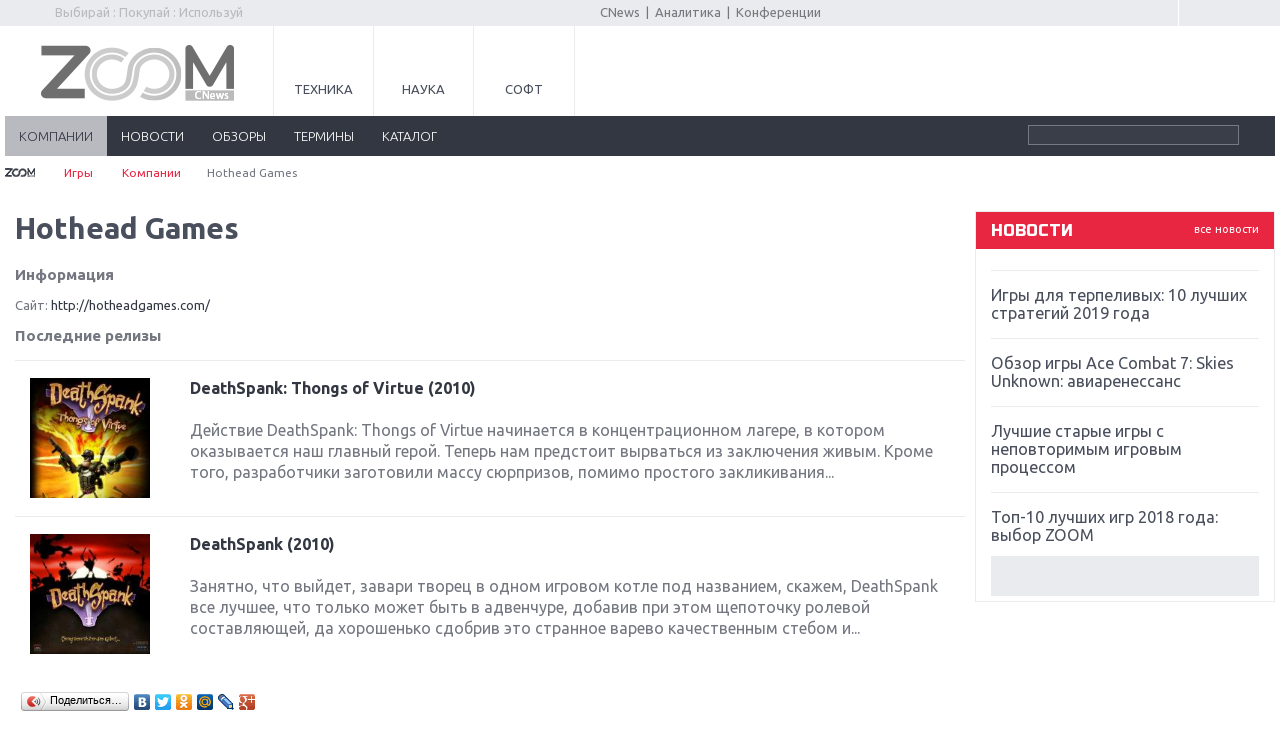

--- FILE ---
content_type: text/html; charset=utf-8
request_url: https://www.google.com/recaptcha/api2/aframe
body_size: 267
content:
<!DOCTYPE HTML><html><head><meta http-equiv="content-type" content="text/html; charset=UTF-8"></head><body><script nonce="su-LLhc4XL5G2PKF7oAcHA">/** Anti-fraud and anti-abuse applications only. See google.com/recaptcha */ try{var clients={'sodar':'https://pagead2.googlesyndication.com/pagead/sodar?'};window.addEventListener("message",function(a){try{if(a.source===window.parent){var b=JSON.parse(a.data);var c=clients[b['id']];if(c){var d=document.createElement('img');d.src=c+b['params']+'&rc='+(localStorage.getItem("rc::a")?sessionStorage.getItem("rc::b"):"");window.document.body.appendChild(d);sessionStorage.setItem("rc::e",parseInt(sessionStorage.getItem("rc::e")||0)+1);localStorage.setItem("rc::h",'1769435042960');}}}catch(b){}});window.parent.postMessage("_grecaptcha_ready", "*");}catch(b){}</script></body></html>